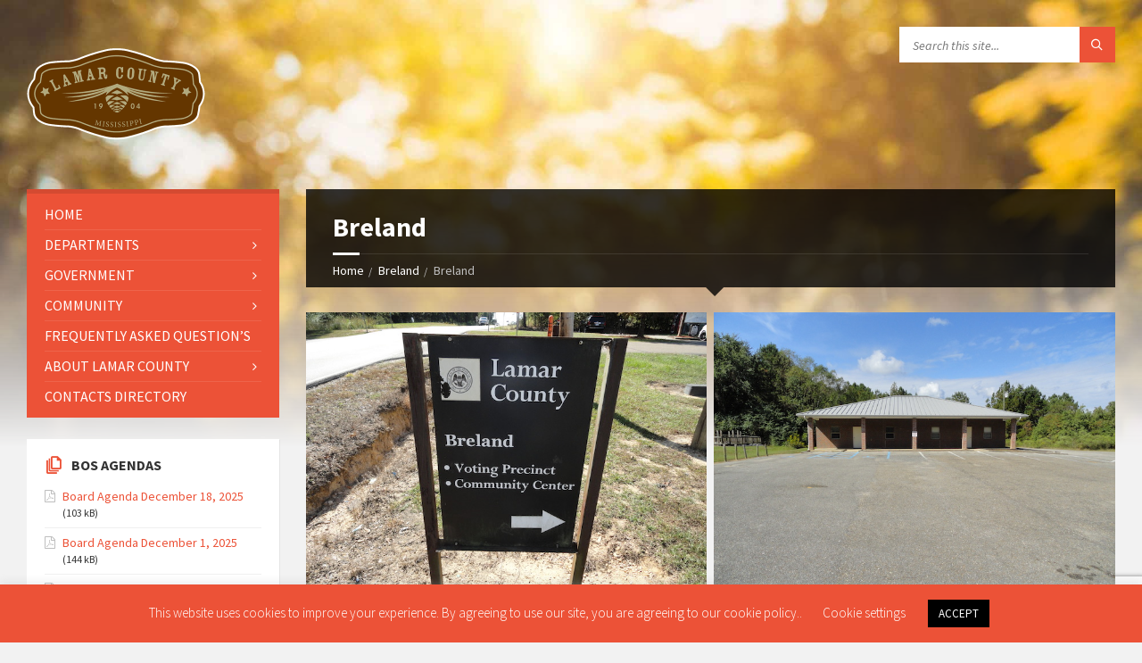

--- FILE ---
content_type: text/html; charset=UTF-8
request_url: https://lamarcountyms.gov/ms/wp-admin/admin-ajax.php
body_size: 339
content:
{"coord":{"lon":-89.407,"lat":31.1443},"weather":[{"id":800,"main":"Clear","description":"clear sky","icon":"01d"}],"base":"stations","main":{"temp":72.81,"feels_like":73.13,"temp_min":72.61,"temp_max":73.65,"pressure":1027,"humidity":71,"sea_level":1027,"grnd_level":1015},"visibility":10000,"wind":{"speed":8.05,"deg":160},"clouds":{"all":0},"dt":1766511802,"sys":{"type":2,"id":2085307,"country":"US","sunrise":1766494389,"sunset":1766530827},"timezone":-21600,"id":4442639,"name":"Purvis","cod":200}

--- FILE ---
content_type: text/html; charset=UTF-8
request_url: https://lamarcountyms.gov/ms/wp-admin/admin-ajax.php
body_size: 927
content:
{"city":{"id":4442639,"name":"Purvis","coord":{"lon":-89.407,"lat":31.1443},"country":"US","population":2175,"timezone":-21600},"cod":"200","message":1.4120746,"cnt":7,"list":[{"dt":1766509200,"sunrise":1766494389,"sunset":1766530827,"temp":{"day":72.54,"min":55.17,"max":72.81,"night":59.2,"eve":64.51,"morn":55.33},"feels_like":{"day":72.88,"night":59.43,"eve":64.56,"morn":55.02},"pressure":1027,"humidity":72,"weather":[{"id":800,"main":"Clear","description":"sky is clear","icon":"01d"}],"speed":5.37,"deg":180,"gust":16.98,"clouds":1,"pop":0},{"dt":1766595600,"sunrise":1766580815,"sunset":1766617259,"temp":{"day":69.69,"min":57.9,"max":74.77,"night":58.93,"eve":65.89,"morn":57.9},"feels_like":{"day":69.93,"night":59.07,"eve":66.04,"morn":58.05},"pressure":1027,"humidity":76,"weather":[{"id":803,"main":"Clouds","description":"broken clouds","icon":"04d"}],"speed":4.25,"deg":197,"gust":9.01,"clouds":66,"pop":0},{"dt":1766682000,"sunrise":1766667239,"sunset":1766703693,"temp":{"day":71.98,"min":57.16,"max":75.31,"night":58.53,"eve":66.13,"morn":57.25},"feels_like":{"day":72.07,"night":58.64,"eve":66.2,"morn":57.29},"pressure":1023,"humidity":68,"weather":[{"id":800,"main":"Clear","description":"sky is clear","icon":"01d"}],"speed":5.73,"deg":227,"gust":17.34,"clouds":10,"pop":0},{"dt":1766768400,"sunrise":1766753662,"sunset":1766790127,"temp":{"day":72.54,"min":58.1,"max":73.74,"night":63.7,"eve":67.95,"morn":58.53},"feels_like":{"day":72.82,"night":64.13,"eve":68.29,"morn":58.73},"pressure":1019,"humidity":71,"weather":[{"id":802,"main":"Clouds","description":"scattered clouds","icon":"03d"}],"speed":8.52,"deg":228,"gust":24.38,"clouds":42,"pop":0},{"dt":1766854800,"sunrise":1766840084,"sunset":1766876563,"temp":{"day":75.22,"min":59.43,"max":76.06,"night":61.56,"eve":64.62,"morn":59.43},"feels_like":{"day":75.25,"night":61.97,"eve":64.78,"morn":59.72},"pressure":1017,"humidity":60,"weather":[{"id":801,"main":"Clouds","description":"few clouds","icon":"02d"}],"speed":7.36,"deg":215,"gust":23.91,"clouds":15,"pop":0},{"dt":1766941200,"sunrise":1766926504,"sunset":1766963000,"temp":{"day":75.83,"min":59.11,"max":75.83,"night":60.55,"eve":69.1,"morn":59.11},"feels_like":{"day":76.03,"night":60.35,"eve":69.37,"morn":59.32},"pressure":1018,"humidity":62,"weather":[{"id":500,"main":"Rain","description":"light rain","icon":"10d"}],"speed":10.65,"deg":14,"gust":22.7,"clouds":9,"pop":0.2,"rain":0.18},{"dt":1767027600,"sunrise":1767012922,"sunset":1767049439,"temp":{"day":46.98,"min":37.87,"max":54.46,"night":37.87,"eve":43.02,"morn":46.94},"feels_like":{"day":42.01,"night":31.87,"eve":37.53,"morn":41.95},"pressure":1028,"humidity":34,"weather":[{"id":804,"main":"Clouds","description":"overcast clouds","icon":"04d"}],"speed":11.23,"deg":11,"gust":28.05,"clouds":89,"pop":0}]}

--- FILE ---
content_type: text/html; charset=UTF-8
request_url: https://lamarcountyms.gov/ms/wp-admin/admin-ajax.php
body_size: 927
content:
{"city":{"id":4442639,"name":"Purvis","coord":{"lon":-89.407,"lat":31.1443},"country":"US","population":2175,"timezone":-21600},"cod":"200","message":1.4120746,"cnt":7,"list":[{"dt":1766509200,"sunrise":1766494389,"sunset":1766530827,"temp":{"day":72.54,"min":55.17,"max":72.81,"night":59.2,"eve":64.51,"morn":55.33},"feels_like":{"day":72.88,"night":59.43,"eve":64.56,"morn":55.02},"pressure":1027,"humidity":72,"weather":[{"id":800,"main":"Clear","description":"sky is clear","icon":"01d"}],"speed":5.37,"deg":180,"gust":16.98,"clouds":1,"pop":0},{"dt":1766595600,"sunrise":1766580815,"sunset":1766617259,"temp":{"day":69.69,"min":57.9,"max":74.77,"night":58.93,"eve":65.89,"morn":57.9},"feels_like":{"day":69.93,"night":59.07,"eve":66.04,"morn":58.05},"pressure":1027,"humidity":76,"weather":[{"id":803,"main":"Clouds","description":"broken clouds","icon":"04d"}],"speed":4.25,"deg":197,"gust":9.01,"clouds":66,"pop":0},{"dt":1766682000,"sunrise":1766667239,"sunset":1766703693,"temp":{"day":71.98,"min":57.16,"max":75.31,"night":58.53,"eve":66.13,"morn":57.25},"feels_like":{"day":72.07,"night":58.64,"eve":66.2,"morn":57.29},"pressure":1023,"humidity":68,"weather":[{"id":800,"main":"Clear","description":"sky is clear","icon":"01d"}],"speed":5.73,"deg":227,"gust":17.34,"clouds":10,"pop":0},{"dt":1766768400,"sunrise":1766753662,"sunset":1766790127,"temp":{"day":72.54,"min":58.1,"max":73.74,"night":63.7,"eve":67.95,"morn":58.53},"feels_like":{"day":72.82,"night":64.13,"eve":68.29,"morn":58.73},"pressure":1019,"humidity":71,"weather":[{"id":802,"main":"Clouds","description":"scattered clouds","icon":"03d"}],"speed":8.52,"deg":228,"gust":24.38,"clouds":42,"pop":0},{"dt":1766854800,"sunrise":1766840084,"sunset":1766876563,"temp":{"day":75.22,"min":59.43,"max":76.06,"night":61.56,"eve":64.62,"morn":59.43},"feels_like":{"day":75.25,"night":61.97,"eve":64.78,"morn":59.72},"pressure":1017,"humidity":60,"weather":[{"id":801,"main":"Clouds","description":"few clouds","icon":"02d"}],"speed":7.36,"deg":215,"gust":23.91,"clouds":15,"pop":0},{"dt":1766941200,"sunrise":1766926504,"sunset":1766963000,"temp":{"day":75.83,"min":59.11,"max":75.83,"night":60.55,"eve":69.1,"morn":59.11},"feels_like":{"day":76.03,"night":60.35,"eve":69.37,"morn":59.32},"pressure":1018,"humidity":62,"weather":[{"id":500,"main":"Rain","description":"light rain","icon":"10d"}],"speed":10.65,"deg":14,"gust":22.7,"clouds":9,"pop":0.2,"rain":0.18},{"dt":1767027600,"sunrise":1767012922,"sunset":1767049439,"temp":{"day":46.98,"min":37.87,"max":54.46,"night":37.87,"eve":43.02,"morn":46.94},"feels_like":{"day":42.01,"night":31.87,"eve":37.53,"morn":41.95},"pressure":1028,"humidity":34,"weather":[{"id":804,"main":"Clouds","description":"overcast clouds","icon":"04d"}],"speed":11.23,"deg":11,"gust":28.05,"clouds":89,"pop":0}]}

--- FILE ---
content_type: text/html; charset=UTF-8
request_url: https://lamarcountyms.gov/ms/wp-admin/admin-ajax.php
body_size: 927
content:
{"city":{"id":4442639,"name":"Purvis","coord":{"lon":-89.407,"lat":31.1443},"country":"US","population":2175,"timezone":-21600},"cod":"200","message":1.4120746,"cnt":7,"list":[{"dt":1766509200,"sunrise":1766494389,"sunset":1766530827,"temp":{"day":72.54,"min":55.17,"max":72.81,"night":59.2,"eve":64.51,"morn":55.33},"feels_like":{"day":72.88,"night":59.43,"eve":64.56,"morn":55.02},"pressure":1027,"humidity":72,"weather":[{"id":800,"main":"Clear","description":"sky is clear","icon":"01d"}],"speed":5.37,"deg":180,"gust":16.98,"clouds":1,"pop":0},{"dt":1766595600,"sunrise":1766580815,"sunset":1766617259,"temp":{"day":69.69,"min":57.9,"max":74.77,"night":58.93,"eve":65.89,"morn":57.9},"feels_like":{"day":69.93,"night":59.07,"eve":66.04,"morn":58.05},"pressure":1027,"humidity":76,"weather":[{"id":803,"main":"Clouds","description":"broken clouds","icon":"04d"}],"speed":4.25,"deg":197,"gust":9.01,"clouds":66,"pop":0},{"dt":1766682000,"sunrise":1766667239,"sunset":1766703693,"temp":{"day":71.98,"min":57.16,"max":75.31,"night":58.53,"eve":66.13,"morn":57.25},"feels_like":{"day":72.07,"night":58.64,"eve":66.2,"morn":57.29},"pressure":1023,"humidity":68,"weather":[{"id":800,"main":"Clear","description":"sky is clear","icon":"01d"}],"speed":5.73,"deg":227,"gust":17.34,"clouds":10,"pop":0},{"dt":1766768400,"sunrise":1766753662,"sunset":1766790127,"temp":{"day":72.54,"min":58.1,"max":73.74,"night":63.7,"eve":67.95,"morn":58.53},"feels_like":{"day":72.82,"night":64.13,"eve":68.29,"morn":58.73},"pressure":1019,"humidity":71,"weather":[{"id":802,"main":"Clouds","description":"scattered clouds","icon":"03d"}],"speed":8.52,"deg":228,"gust":24.38,"clouds":42,"pop":0},{"dt":1766854800,"sunrise":1766840084,"sunset":1766876563,"temp":{"day":75.22,"min":59.43,"max":76.06,"night":61.56,"eve":64.62,"morn":59.43},"feels_like":{"day":75.25,"night":61.97,"eve":64.78,"morn":59.72},"pressure":1017,"humidity":60,"weather":[{"id":801,"main":"Clouds","description":"few clouds","icon":"02d"}],"speed":7.36,"deg":215,"gust":23.91,"clouds":15,"pop":0},{"dt":1766941200,"sunrise":1766926504,"sunset":1766963000,"temp":{"day":75.83,"min":59.11,"max":75.83,"night":60.55,"eve":69.1,"morn":59.11},"feels_like":{"day":76.03,"night":60.35,"eve":69.37,"morn":59.32},"pressure":1018,"humidity":62,"weather":[{"id":500,"main":"Rain","description":"light rain","icon":"10d"}],"speed":10.65,"deg":14,"gust":22.7,"clouds":9,"pop":0.2,"rain":0.18},{"dt":1767027600,"sunrise":1767012922,"sunset":1767049439,"temp":{"day":46.98,"min":37.87,"max":54.46,"night":37.87,"eve":43.02,"morn":46.94},"feels_like":{"day":42.01,"night":31.87,"eve":37.53,"morn":41.95},"pressure":1028,"humidity":34,"weather":[{"id":804,"main":"Clouds","description":"overcast clouds","icon":"04d"}],"speed":11.23,"deg":11,"gust":28.05,"clouds":89,"pop":0}]}

--- FILE ---
content_type: text/html; charset=utf-8
request_url: https://www.google.com/recaptcha/api2/anchor?ar=1&k=6LfBbZ0UAAAAAIu8B0eueW5IzEvXDcUwJwr0NaFy&co=aHR0cHM6Ly9sYW1hcmNvdW50eW1zLmdvdjo0NDM.&hl=en&v=7gg7H51Q-naNfhmCP3_R47ho&size=invisible&anchor-ms=20000&execute-ms=30000&cb=udygk7ih230
body_size: 48275
content:
<!DOCTYPE HTML><html dir="ltr" lang="en"><head><meta http-equiv="Content-Type" content="text/html; charset=UTF-8">
<meta http-equiv="X-UA-Compatible" content="IE=edge">
<title>reCAPTCHA</title>
<style type="text/css">
/* cyrillic-ext */
@font-face {
  font-family: 'Roboto';
  font-style: normal;
  font-weight: 400;
  font-stretch: 100%;
  src: url(//fonts.gstatic.com/s/roboto/v48/KFO7CnqEu92Fr1ME7kSn66aGLdTylUAMa3GUBHMdazTgWw.woff2) format('woff2');
  unicode-range: U+0460-052F, U+1C80-1C8A, U+20B4, U+2DE0-2DFF, U+A640-A69F, U+FE2E-FE2F;
}
/* cyrillic */
@font-face {
  font-family: 'Roboto';
  font-style: normal;
  font-weight: 400;
  font-stretch: 100%;
  src: url(//fonts.gstatic.com/s/roboto/v48/KFO7CnqEu92Fr1ME7kSn66aGLdTylUAMa3iUBHMdazTgWw.woff2) format('woff2');
  unicode-range: U+0301, U+0400-045F, U+0490-0491, U+04B0-04B1, U+2116;
}
/* greek-ext */
@font-face {
  font-family: 'Roboto';
  font-style: normal;
  font-weight: 400;
  font-stretch: 100%;
  src: url(//fonts.gstatic.com/s/roboto/v48/KFO7CnqEu92Fr1ME7kSn66aGLdTylUAMa3CUBHMdazTgWw.woff2) format('woff2');
  unicode-range: U+1F00-1FFF;
}
/* greek */
@font-face {
  font-family: 'Roboto';
  font-style: normal;
  font-weight: 400;
  font-stretch: 100%;
  src: url(//fonts.gstatic.com/s/roboto/v48/KFO7CnqEu92Fr1ME7kSn66aGLdTylUAMa3-UBHMdazTgWw.woff2) format('woff2');
  unicode-range: U+0370-0377, U+037A-037F, U+0384-038A, U+038C, U+038E-03A1, U+03A3-03FF;
}
/* math */
@font-face {
  font-family: 'Roboto';
  font-style: normal;
  font-weight: 400;
  font-stretch: 100%;
  src: url(//fonts.gstatic.com/s/roboto/v48/KFO7CnqEu92Fr1ME7kSn66aGLdTylUAMawCUBHMdazTgWw.woff2) format('woff2');
  unicode-range: U+0302-0303, U+0305, U+0307-0308, U+0310, U+0312, U+0315, U+031A, U+0326-0327, U+032C, U+032F-0330, U+0332-0333, U+0338, U+033A, U+0346, U+034D, U+0391-03A1, U+03A3-03A9, U+03B1-03C9, U+03D1, U+03D5-03D6, U+03F0-03F1, U+03F4-03F5, U+2016-2017, U+2034-2038, U+203C, U+2040, U+2043, U+2047, U+2050, U+2057, U+205F, U+2070-2071, U+2074-208E, U+2090-209C, U+20D0-20DC, U+20E1, U+20E5-20EF, U+2100-2112, U+2114-2115, U+2117-2121, U+2123-214F, U+2190, U+2192, U+2194-21AE, U+21B0-21E5, U+21F1-21F2, U+21F4-2211, U+2213-2214, U+2216-22FF, U+2308-230B, U+2310, U+2319, U+231C-2321, U+2336-237A, U+237C, U+2395, U+239B-23B7, U+23D0, U+23DC-23E1, U+2474-2475, U+25AF, U+25B3, U+25B7, U+25BD, U+25C1, U+25CA, U+25CC, U+25FB, U+266D-266F, U+27C0-27FF, U+2900-2AFF, U+2B0E-2B11, U+2B30-2B4C, U+2BFE, U+3030, U+FF5B, U+FF5D, U+1D400-1D7FF, U+1EE00-1EEFF;
}
/* symbols */
@font-face {
  font-family: 'Roboto';
  font-style: normal;
  font-weight: 400;
  font-stretch: 100%;
  src: url(//fonts.gstatic.com/s/roboto/v48/KFO7CnqEu92Fr1ME7kSn66aGLdTylUAMaxKUBHMdazTgWw.woff2) format('woff2');
  unicode-range: U+0001-000C, U+000E-001F, U+007F-009F, U+20DD-20E0, U+20E2-20E4, U+2150-218F, U+2190, U+2192, U+2194-2199, U+21AF, U+21E6-21F0, U+21F3, U+2218-2219, U+2299, U+22C4-22C6, U+2300-243F, U+2440-244A, U+2460-24FF, U+25A0-27BF, U+2800-28FF, U+2921-2922, U+2981, U+29BF, U+29EB, U+2B00-2BFF, U+4DC0-4DFF, U+FFF9-FFFB, U+10140-1018E, U+10190-1019C, U+101A0, U+101D0-101FD, U+102E0-102FB, U+10E60-10E7E, U+1D2C0-1D2D3, U+1D2E0-1D37F, U+1F000-1F0FF, U+1F100-1F1AD, U+1F1E6-1F1FF, U+1F30D-1F30F, U+1F315, U+1F31C, U+1F31E, U+1F320-1F32C, U+1F336, U+1F378, U+1F37D, U+1F382, U+1F393-1F39F, U+1F3A7-1F3A8, U+1F3AC-1F3AF, U+1F3C2, U+1F3C4-1F3C6, U+1F3CA-1F3CE, U+1F3D4-1F3E0, U+1F3ED, U+1F3F1-1F3F3, U+1F3F5-1F3F7, U+1F408, U+1F415, U+1F41F, U+1F426, U+1F43F, U+1F441-1F442, U+1F444, U+1F446-1F449, U+1F44C-1F44E, U+1F453, U+1F46A, U+1F47D, U+1F4A3, U+1F4B0, U+1F4B3, U+1F4B9, U+1F4BB, U+1F4BF, U+1F4C8-1F4CB, U+1F4D6, U+1F4DA, U+1F4DF, U+1F4E3-1F4E6, U+1F4EA-1F4ED, U+1F4F7, U+1F4F9-1F4FB, U+1F4FD-1F4FE, U+1F503, U+1F507-1F50B, U+1F50D, U+1F512-1F513, U+1F53E-1F54A, U+1F54F-1F5FA, U+1F610, U+1F650-1F67F, U+1F687, U+1F68D, U+1F691, U+1F694, U+1F698, U+1F6AD, U+1F6B2, U+1F6B9-1F6BA, U+1F6BC, U+1F6C6-1F6CF, U+1F6D3-1F6D7, U+1F6E0-1F6EA, U+1F6F0-1F6F3, U+1F6F7-1F6FC, U+1F700-1F7FF, U+1F800-1F80B, U+1F810-1F847, U+1F850-1F859, U+1F860-1F887, U+1F890-1F8AD, U+1F8B0-1F8BB, U+1F8C0-1F8C1, U+1F900-1F90B, U+1F93B, U+1F946, U+1F984, U+1F996, U+1F9E9, U+1FA00-1FA6F, U+1FA70-1FA7C, U+1FA80-1FA89, U+1FA8F-1FAC6, U+1FACE-1FADC, U+1FADF-1FAE9, U+1FAF0-1FAF8, U+1FB00-1FBFF;
}
/* vietnamese */
@font-face {
  font-family: 'Roboto';
  font-style: normal;
  font-weight: 400;
  font-stretch: 100%;
  src: url(//fonts.gstatic.com/s/roboto/v48/KFO7CnqEu92Fr1ME7kSn66aGLdTylUAMa3OUBHMdazTgWw.woff2) format('woff2');
  unicode-range: U+0102-0103, U+0110-0111, U+0128-0129, U+0168-0169, U+01A0-01A1, U+01AF-01B0, U+0300-0301, U+0303-0304, U+0308-0309, U+0323, U+0329, U+1EA0-1EF9, U+20AB;
}
/* latin-ext */
@font-face {
  font-family: 'Roboto';
  font-style: normal;
  font-weight: 400;
  font-stretch: 100%;
  src: url(//fonts.gstatic.com/s/roboto/v48/KFO7CnqEu92Fr1ME7kSn66aGLdTylUAMa3KUBHMdazTgWw.woff2) format('woff2');
  unicode-range: U+0100-02BA, U+02BD-02C5, U+02C7-02CC, U+02CE-02D7, U+02DD-02FF, U+0304, U+0308, U+0329, U+1D00-1DBF, U+1E00-1E9F, U+1EF2-1EFF, U+2020, U+20A0-20AB, U+20AD-20C0, U+2113, U+2C60-2C7F, U+A720-A7FF;
}
/* latin */
@font-face {
  font-family: 'Roboto';
  font-style: normal;
  font-weight: 400;
  font-stretch: 100%;
  src: url(//fonts.gstatic.com/s/roboto/v48/KFO7CnqEu92Fr1ME7kSn66aGLdTylUAMa3yUBHMdazQ.woff2) format('woff2');
  unicode-range: U+0000-00FF, U+0131, U+0152-0153, U+02BB-02BC, U+02C6, U+02DA, U+02DC, U+0304, U+0308, U+0329, U+2000-206F, U+20AC, U+2122, U+2191, U+2193, U+2212, U+2215, U+FEFF, U+FFFD;
}
/* cyrillic-ext */
@font-face {
  font-family: 'Roboto';
  font-style: normal;
  font-weight: 500;
  font-stretch: 100%;
  src: url(//fonts.gstatic.com/s/roboto/v48/KFO7CnqEu92Fr1ME7kSn66aGLdTylUAMa3GUBHMdazTgWw.woff2) format('woff2');
  unicode-range: U+0460-052F, U+1C80-1C8A, U+20B4, U+2DE0-2DFF, U+A640-A69F, U+FE2E-FE2F;
}
/* cyrillic */
@font-face {
  font-family: 'Roboto';
  font-style: normal;
  font-weight: 500;
  font-stretch: 100%;
  src: url(//fonts.gstatic.com/s/roboto/v48/KFO7CnqEu92Fr1ME7kSn66aGLdTylUAMa3iUBHMdazTgWw.woff2) format('woff2');
  unicode-range: U+0301, U+0400-045F, U+0490-0491, U+04B0-04B1, U+2116;
}
/* greek-ext */
@font-face {
  font-family: 'Roboto';
  font-style: normal;
  font-weight: 500;
  font-stretch: 100%;
  src: url(//fonts.gstatic.com/s/roboto/v48/KFO7CnqEu92Fr1ME7kSn66aGLdTylUAMa3CUBHMdazTgWw.woff2) format('woff2');
  unicode-range: U+1F00-1FFF;
}
/* greek */
@font-face {
  font-family: 'Roboto';
  font-style: normal;
  font-weight: 500;
  font-stretch: 100%;
  src: url(//fonts.gstatic.com/s/roboto/v48/KFO7CnqEu92Fr1ME7kSn66aGLdTylUAMa3-UBHMdazTgWw.woff2) format('woff2');
  unicode-range: U+0370-0377, U+037A-037F, U+0384-038A, U+038C, U+038E-03A1, U+03A3-03FF;
}
/* math */
@font-face {
  font-family: 'Roboto';
  font-style: normal;
  font-weight: 500;
  font-stretch: 100%;
  src: url(//fonts.gstatic.com/s/roboto/v48/KFO7CnqEu92Fr1ME7kSn66aGLdTylUAMawCUBHMdazTgWw.woff2) format('woff2');
  unicode-range: U+0302-0303, U+0305, U+0307-0308, U+0310, U+0312, U+0315, U+031A, U+0326-0327, U+032C, U+032F-0330, U+0332-0333, U+0338, U+033A, U+0346, U+034D, U+0391-03A1, U+03A3-03A9, U+03B1-03C9, U+03D1, U+03D5-03D6, U+03F0-03F1, U+03F4-03F5, U+2016-2017, U+2034-2038, U+203C, U+2040, U+2043, U+2047, U+2050, U+2057, U+205F, U+2070-2071, U+2074-208E, U+2090-209C, U+20D0-20DC, U+20E1, U+20E5-20EF, U+2100-2112, U+2114-2115, U+2117-2121, U+2123-214F, U+2190, U+2192, U+2194-21AE, U+21B0-21E5, U+21F1-21F2, U+21F4-2211, U+2213-2214, U+2216-22FF, U+2308-230B, U+2310, U+2319, U+231C-2321, U+2336-237A, U+237C, U+2395, U+239B-23B7, U+23D0, U+23DC-23E1, U+2474-2475, U+25AF, U+25B3, U+25B7, U+25BD, U+25C1, U+25CA, U+25CC, U+25FB, U+266D-266F, U+27C0-27FF, U+2900-2AFF, U+2B0E-2B11, U+2B30-2B4C, U+2BFE, U+3030, U+FF5B, U+FF5D, U+1D400-1D7FF, U+1EE00-1EEFF;
}
/* symbols */
@font-face {
  font-family: 'Roboto';
  font-style: normal;
  font-weight: 500;
  font-stretch: 100%;
  src: url(//fonts.gstatic.com/s/roboto/v48/KFO7CnqEu92Fr1ME7kSn66aGLdTylUAMaxKUBHMdazTgWw.woff2) format('woff2');
  unicode-range: U+0001-000C, U+000E-001F, U+007F-009F, U+20DD-20E0, U+20E2-20E4, U+2150-218F, U+2190, U+2192, U+2194-2199, U+21AF, U+21E6-21F0, U+21F3, U+2218-2219, U+2299, U+22C4-22C6, U+2300-243F, U+2440-244A, U+2460-24FF, U+25A0-27BF, U+2800-28FF, U+2921-2922, U+2981, U+29BF, U+29EB, U+2B00-2BFF, U+4DC0-4DFF, U+FFF9-FFFB, U+10140-1018E, U+10190-1019C, U+101A0, U+101D0-101FD, U+102E0-102FB, U+10E60-10E7E, U+1D2C0-1D2D3, U+1D2E0-1D37F, U+1F000-1F0FF, U+1F100-1F1AD, U+1F1E6-1F1FF, U+1F30D-1F30F, U+1F315, U+1F31C, U+1F31E, U+1F320-1F32C, U+1F336, U+1F378, U+1F37D, U+1F382, U+1F393-1F39F, U+1F3A7-1F3A8, U+1F3AC-1F3AF, U+1F3C2, U+1F3C4-1F3C6, U+1F3CA-1F3CE, U+1F3D4-1F3E0, U+1F3ED, U+1F3F1-1F3F3, U+1F3F5-1F3F7, U+1F408, U+1F415, U+1F41F, U+1F426, U+1F43F, U+1F441-1F442, U+1F444, U+1F446-1F449, U+1F44C-1F44E, U+1F453, U+1F46A, U+1F47D, U+1F4A3, U+1F4B0, U+1F4B3, U+1F4B9, U+1F4BB, U+1F4BF, U+1F4C8-1F4CB, U+1F4D6, U+1F4DA, U+1F4DF, U+1F4E3-1F4E6, U+1F4EA-1F4ED, U+1F4F7, U+1F4F9-1F4FB, U+1F4FD-1F4FE, U+1F503, U+1F507-1F50B, U+1F50D, U+1F512-1F513, U+1F53E-1F54A, U+1F54F-1F5FA, U+1F610, U+1F650-1F67F, U+1F687, U+1F68D, U+1F691, U+1F694, U+1F698, U+1F6AD, U+1F6B2, U+1F6B9-1F6BA, U+1F6BC, U+1F6C6-1F6CF, U+1F6D3-1F6D7, U+1F6E0-1F6EA, U+1F6F0-1F6F3, U+1F6F7-1F6FC, U+1F700-1F7FF, U+1F800-1F80B, U+1F810-1F847, U+1F850-1F859, U+1F860-1F887, U+1F890-1F8AD, U+1F8B0-1F8BB, U+1F8C0-1F8C1, U+1F900-1F90B, U+1F93B, U+1F946, U+1F984, U+1F996, U+1F9E9, U+1FA00-1FA6F, U+1FA70-1FA7C, U+1FA80-1FA89, U+1FA8F-1FAC6, U+1FACE-1FADC, U+1FADF-1FAE9, U+1FAF0-1FAF8, U+1FB00-1FBFF;
}
/* vietnamese */
@font-face {
  font-family: 'Roboto';
  font-style: normal;
  font-weight: 500;
  font-stretch: 100%;
  src: url(//fonts.gstatic.com/s/roboto/v48/KFO7CnqEu92Fr1ME7kSn66aGLdTylUAMa3OUBHMdazTgWw.woff2) format('woff2');
  unicode-range: U+0102-0103, U+0110-0111, U+0128-0129, U+0168-0169, U+01A0-01A1, U+01AF-01B0, U+0300-0301, U+0303-0304, U+0308-0309, U+0323, U+0329, U+1EA0-1EF9, U+20AB;
}
/* latin-ext */
@font-face {
  font-family: 'Roboto';
  font-style: normal;
  font-weight: 500;
  font-stretch: 100%;
  src: url(//fonts.gstatic.com/s/roboto/v48/KFO7CnqEu92Fr1ME7kSn66aGLdTylUAMa3KUBHMdazTgWw.woff2) format('woff2');
  unicode-range: U+0100-02BA, U+02BD-02C5, U+02C7-02CC, U+02CE-02D7, U+02DD-02FF, U+0304, U+0308, U+0329, U+1D00-1DBF, U+1E00-1E9F, U+1EF2-1EFF, U+2020, U+20A0-20AB, U+20AD-20C0, U+2113, U+2C60-2C7F, U+A720-A7FF;
}
/* latin */
@font-face {
  font-family: 'Roboto';
  font-style: normal;
  font-weight: 500;
  font-stretch: 100%;
  src: url(//fonts.gstatic.com/s/roboto/v48/KFO7CnqEu92Fr1ME7kSn66aGLdTylUAMa3yUBHMdazQ.woff2) format('woff2');
  unicode-range: U+0000-00FF, U+0131, U+0152-0153, U+02BB-02BC, U+02C6, U+02DA, U+02DC, U+0304, U+0308, U+0329, U+2000-206F, U+20AC, U+2122, U+2191, U+2193, U+2212, U+2215, U+FEFF, U+FFFD;
}
/* cyrillic-ext */
@font-face {
  font-family: 'Roboto';
  font-style: normal;
  font-weight: 900;
  font-stretch: 100%;
  src: url(//fonts.gstatic.com/s/roboto/v48/KFO7CnqEu92Fr1ME7kSn66aGLdTylUAMa3GUBHMdazTgWw.woff2) format('woff2');
  unicode-range: U+0460-052F, U+1C80-1C8A, U+20B4, U+2DE0-2DFF, U+A640-A69F, U+FE2E-FE2F;
}
/* cyrillic */
@font-face {
  font-family: 'Roboto';
  font-style: normal;
  font-weight: 900;
  font-stretch: 100%;
  src: url(//fonts.gstatic.com/s/roboto/v48/KFO7CnqEu92Fr1ME7kSn66aGLdTylUAMa3iUBHMdazTgWw.woff2) format('woff2');
  unicode-range: U+0301, U+0400-045F, U+0490-0491, U+04B0-04B1, U+2116;
}
/* greek-ext */
@font-face {
  font-family: 'Roboto';
  font-style: normal;
  font-weight: 900;
  font-stretch: 100%;
  src: url(//fonts.gstatic.com/s/roboto/v48/KFO7CnqEu92Fr1ME7kSn66aGLdTylUAMa3CUBHMdazTgWw.woff2) format('woff2');
  unicode-range: U+1F00-1FFF;
}
/* greek */
@font-face {
  font-family: 'Roboto';
  font-style: normal;
  font-weight: 900;
  font-stretch: 100%;
  src: url(//fonts.gstatic.com/s/roboto/v48/KFO7CnqEu92Fr1ME7kSn66aGLdTylUAMa3-UBHMdazTgWw.woff2) format('woff2');
  unicode-range: U+0370-0377, U+037A-037F, U+0384-038A, U+038C, U+038E-03A1, U+03A3-03FF;
}
/* math */
@font-face {
  font-family: 'Roboto';
  font-style: normal;
  font-weight: 900;
  font-stretch: 100%;
  src: url(//fonts.gstatic.com/s/roboto/v48/KFO7CnqEu92Fr1ME7kSn66aGLdTylUAMawCUBHMdazTgWw.woff2) format('woff2');
  unicode-range: U+0302-0303, U+0305, U+0307-0308, U+0310, U+0312, U+0315, U+031A, U+0326-0327, U+032C, U+032F-0330, U+0332-0333, U+0338, U+033A, U+0346, U+034D, U+0391-03A1, U+03A3-03A9, U+03B1-03C9, U+03D1, U+03D5-03D6, U+03F0-03F1, U+03F4-03F5, U+2016-2017, U+2034-2038, U+203C, U+2040, U+2043, U+2047, U+2050, U+2057, U+205F, U+2070-2071, U+2074-208E, U+2090-209C, U+20D0-20DC, U+20E1, U+20E5-20EF, U+2100-2112, U+2114-2115, U+2117-2121, U+2123-214F, U+2190, U+2192, U+2194-21AE, U+21B0-21E5, U+21F1-21F2, U+21F4-2211, U+2213-2214, U+2216-22FF, U+2308-230B, U+2310, U+2319, U+231C-2321, U+2336-237A, U+237C, U+2395, U+239B-23B7, U+23D0, U+23DC-23E1, U+2474-2475, U+25AF, U+25B3, U+25B7, U+25BD, U+25C1, U+25CA, U+25CC, U+25FB, U+266D-266F, U+27C0-27FF, U+2900-2AFF, U+2B0E-2B11, U+2B30-2B4C, U+2BFE, U+3030, U+FF5B, U+FF5D, U+1D400-1D7FF, U+1EE00-1EEFF;
}
/* symbols */
@font-face {
  font-family: 'Roboto';
  font-style: normal;
  font-weight: 900;
  font-stretch: 100%;
  src: url(//fonts.gstatic.com/s/roboto/v48/KFO7CnqEu92Fr1ME7kSn66aGLdTylUAMaxKUBHMdazTgWw.woff2) format('woff2');
  unicode-range: U+0001-000C, U+000E-001F, U+007F-009F, U+20DD-20E0, U+20E2-20E4, U+2150-218F, U+2190, U+2192, U+2194-2199, U+21AF, U+21E6-21F0, U+21F3, U+2218-2219, U+2299, U+22C4-22C6, U+2300-243F, U+2440-244A, U+2460-24FF, U+25A0-27BF, U+2800-28FF, U+2921-2922, U+2981, U+29BF, U+29EB, U+2B00-2BFF, U+4DC0-4DFF, U+FFF9-FFFB, U+10140-1018E, U+10190-1019C, U+101A0, U+101D0-101FD, U+102E0-102FB, U+10E60-10E7E, U+1D2C0-1D2D3, U+1D2E0-1D37F, U+1F000-1F0FF, U+1F100-1F1AD, U+1F1E6-1F1FF, U+1F30D-1F30F, U+1F315, U+1F31C, U+1F31E, U+1F320-1F32C, U+1F336, U+1F378, U+1F37D, U+1F382, U+1F393-1F39F, U+1F3A7-1F3A8, U+1F3AC-1F3AF, U+1F3C2, U+1F3C4-1F3C6, U+1F3CA-1F3CE, U+1F3D4-1F3E0, U+1F3ED, U+1F3F1-1F3F3, U+1F3F5-1F3F7, U+1F408, U+1F415, U+1F41F, U+1F426, U+1F43F, U+1F441-1F442, U+1F444, U+1F446-1F449, U+1F44C-1F44E, U+1F453, U+1F46A, U+1F47D, U+1F4A3, U+1F4B0, U+1F4B3, U+1F4B9, U+1F4BB, U+1F4BF, U+1F4C8-1F4CB, U+1F4D6, U+1F4DA, U+1F4DF, U+1F4E3-1F4E6, U+1F4EA-1F4ED, U+1F4F7, U+1F4F9-1F4FB, U+1F4FD-1F4FE, U+1F503, U+1F507-1F50B, U+1F50D, U+1F512-1F513, U+1F53E-1F54A, U+1F54F-1F5FA, U+1F610, U+1F650-1F67F, U+1F687, U+1F68D, U+1F691, U+1F694, U+1F698, U+1F6AD, U+1F6B2, U+1F6B9-1F6BA, U+1F6BC, U+1F6C6-1F6CF, U+1F6D3-1F6D7, U+1F6E0-1F6EA, U+1F6F0-1F6F3, U+1F6F7-1F6FC, U+1F700-1F7FF, U+1F800-1F80B, U+1F810-1F847, U+1F850-1F859, U+1F860-1F887, U+1F890-1F8AD, U+1F8B0-1F8BB, U+1F8C0-1F8C1, U+1F900-1F90B, U+1F93B, U+1F946, U+1F984, U+1F996, U+1F9E9, U+1FA00-1FA6F, U+1FA70-1FA7C, U+1FA80-1FA89, U+1FA8F-1FAC6, U+1FACE-1FADC, U+1FADF-1FAE9, U+1FAF0-1FAF8, U+1FB00-1FBFF;
}
/* vietnamese */
@font-face {
  font-family: 'Roboto';
  font-style: normal;
  font-weight: 900;
  font-stretch: 100%;
  src: url(//fonts.gstatic.com/s/roboto/v48/KFO7CnqEu92Fr1ME7kSn66aGLdTylUAMa3OUBHMdazTgWw.woff2) format('woff2');
  unicode-range: U+0102-0103, U+0110-0111, U+0128-0129, U+0168-0169, U+01A0-01A1, U+01AF-01B0, U+0300-0301, U+0303-0304, U+0308-0309, U+0323, U+0329, U+1EA0-1EF9, U+20AB;
}
/* latin-ext */
@font-face {
  font-family: 'Roboto';
  font-style: normal;
  font-weight: 900;
  font-stretch: 100%;
  src: url(//fonts.gstatic.com/s/roboto/v48/KFO7CnqEu92Fr1ME7kSn66aGLdTylUAMa3KUBHMdazTgWw.woff2) format('woff2');
  unicode-range: U+0100-02BA, U+02BD-02C5, U+02C7-02CC, U+02CE-02D7, U+02DD-02FF, U+0304, U+0308, U+0329, U+1D00-1DBF, U+1E00-1E9F, U+1EF2-1EFF, U+2020, U+20A0-20AB, U+20AD-20C0, U+2113, U+2C60-2C7F, U+A720-A7FF;
}
/* latin */
@font-face {
  font-family: 'Roboto';
  font-style: normal;
  font-weight: 900;
  font-stretch: 100%;
  src: url(//fonts.gstatic.com/s/roboto/v48/KFO7CnqEu92Fr1ME7kSn66aGLdTylUAMa3yUBHMdazQ.woff2) format('woff2');
  unicode-range: U+0000-00FF, U+0131, U+0152-0153, U+02BB-02BC, U+02C6, U+02DA, U+02DC, U+0304, U+0308, U+0329, U+2000-206F, U+20AC, U+2122, U+2191, U+2193, U+2212, U+2215, U+FEFF, U+FFFD;
}

</style>
<link rel="stylesheet" type="text/css" href="https://www.gstatic.com/recaptcha/releases/7gg7H51Q-naNfhmCP3_R47ho/styles__ltr.css">
<script nonce="fbPMLnavyu81lMJDUJ53VA" type="text/javascript">window['__recaptcha_api'] = 'https://www.google.com/recaptcha/api2/';</script>
<script type="text/javascript" src="https://www.gstatic.com/recaptcha/releases/7gg7H51Q-naNfhmCP3_R47ho/recaptcha__en.js" nonce="fbPMLnavyu81lMJDUJ53VA">
      
    </script></head>
<body><div id="rc-anchor-alert" class="rc-anchor-alert"></div>
<input type="hidden" id="recaptcha-token" value="[base64]">
<script type="text/javascript" nonce="fbPMLnavyu81lMJDUJ53VA">
      recaptcha.anchor.Main.init("[\x22ainput\x22,[\x22bgdata\x22,\x22\x22,\[base64]/[base64]/[base64]/[base64]/cjw8ejpyPj4+eil9Y2F0Y2gobCl7dGhyb3cgbDt9fSxIPWZ1bmN0aW9uKHcsdCx6KXtpZih3PT0xOTR8fHc9PTIwOCl0LnZbd10/dC52W3ddLmNvbmNhdCh6KTp0LnZbd109b2Yoeix0KTtlbHNle2lmKHQuYkImJnchPTMxNylyZXR1cm47dz09NjZ8fHc9PTEyMnx8dz09NDcwfHx3PT00NHx8dz09NDE2fHx3PT0zOTd8fHc9PTQyMXx8dz09Njh8fHc9PTcwfHx3PT0xODQ/[base64]/[base64]/[base64]/bmV3IGRbVl0oSlswXSk6cD09Mj9uZXcgZFtWXShKWzBdLEpbMV0pOnA9PTM/bmV3IGRbVl0oSlswXSxKWzFdLEpbMl0pOnA9PTQ/[base64]/[base64]/[base64]/[base64]\x22,\[base64]\\u003d\\u003d\x22,\[base64]/[base64]/Dhis8w7nDv3nCpy/CucOQw5owKQk4w4l9OcKff8KZw6PCt0DCoxnCqDHDjsO8w5zDj8KKdsOcMcOvw6pMwqkGGUJJe8OKKsOZwosdSGp8PlobesKlEV1kXQDDo8KTwo0ZwqoaBRzDmMOadMOqIMK5w6rDm8KBDCRNw4DCqwdswqlfA8K3UMKwwo/[base64]/Ds2k6wrcmAsKmw4PDiBfCuzFQN8O/w7g/MlcqGcO4DcKxHj7Dvh3CmhYGw7jCnHBEw4vDiQ59w7HDlBofRQY5BEbCksKUAxFpfsK2bhQOwoF8MSIqbE1xL2smw6fDlMKNwprDpVXDvxpjwrUrw4jCq1XCv8Obw6oIODAcL8Opw5vDjGlRw4PCu8K+SE/[base64]/w7lRIGEzYU7CrGzCgcKPw5bDp8OTDhfDgsKKw7bDmsK6OCwdBG/CjsOmUHHCrQM7wpd8w4h0P0zDksKbw6hBH0BJJMO6w7JvNMK+w7xnPVBzKT3DmF0qRMOgwoclwoPCl0/CkMOrw45MZMKeTUBsI0oqwo7DmcOSHMKjw5fDqiR9c0LCuXQOw4xmw5rCsGF9Tg13wq/Cgh0wTWMDDcO1NcOow5Qmw73DoCrDlUpow4nDoBsnw7vCthADPMOKw69Cw6rDqMOmw7nChsKSHsOlw4/Dv1cmw719w5AmLMKqHMKmwrIPE8OTwpoxwr8eRsOywoYVOBrDu8Oewr0Pw7AFZsKZD8OYwoTCpMOCSxN+Kz/[base64]/fkHDrXXCmsOwEVTCh8ORBsOdUjtedsONOMOTfFbDtjMnwplpwpQ/[base64]/DrD5sw5jCuTh0wr/CrMKBQAhaFUcePhk9wo3Ct8O7wpZaw6rCiEvDgcKjMcKeJknDmsKHe8KQwpDCsBPCssOffMKbUXzDuGHCt8O0LizCsh3DkcKvCMKbCV0HcHhiAk/CosKmw7kMwodREAFBw7nCqcKpw6TDhsKYw6bCpi4IDMOJEifDkCRWw6nCp8OtdMOSwpHDqQbDp8KfwopTO8KDwoXDhMOLRRo+RcKEw4XCvFE7T2lCw6nDpMKJw6MYWzPCmcKMw4vDjcKewpDCrhQtw7Rgw53DvRzDnsO3SklnHE0Kw6NpX8K/w7llVkrDgcKqw5bDqAEtN8K8BsKqw58cw4pCK8KyM2/DqCA1f8Omw6lywrg1eVBXwrYpaX7CjDzDtcKNw7N1PsKfMFnDr8Okw6XCrSXCnMOUw6DCi8OaacOacmjChMKvw5zCgjE6S07Dl1XDqwvDlsK5cHZXUcK7LcO/DlweDAkSw7xrdy/[base64]/CoWtudcKGw5hMLcOaJUsowr7CusKwZnNjScO1HsKGwqTCtinCrCgPbyBNwoHDgFrDmFXDgHBEPBtPwrTDpU/Ds8Ocw6Ejw5BxcUBvwrQeHXl+HsKfw4x9w6EAw6MfwqbDjsKPwpLDhAXDpy7DksOXN3E1XyHCvcOCwrLDqUjDsQgPY3fCjcKoGsKpw68/WMKuw67DhsKCAsKNUcOYwrYmw6JDwqdDwq7DoUzCiVRLQcKMw5wnw4MWLnZKwoIhwq3Dg8Kgw7HDv05kecOew4zCtmFuwqXDvMOvd8OgTHzCginDuQ3Ck8KjWm/Du8OedsOywoZnUQp2TDXDo8OZaj3DklkaDjJCC0/CqFfDkcKEMMOef8Khe3rDujbCqB/DglhBwoAPXsOVAsO3wp7ClW8ya3HDsMKiJnZQwqx7w7k/[base64]/CiMKPH8OxMcKVw4RtR05sw5NkEcO0QDwmXRDCpMOpw7cKSWdZw7lgwr/DhR7Du8O/w5nDvFM9K0oMVW0mw5Vqwq55w7MHGsKObMOIbcKTbGwHFQ/CuXBeUMOtRhgqwqvCgTNEwpTDjEbCjWLDuMKowpnCt8KWCsKNF8OsPFfDpy/CiMK4w47CiMK3KVfDvsOQdMOkw5vDqAXDtsOmf8KbNRcucClmEsOHwoPCnGvCi8OgFcOWw7rCiDrDjcO0wp1mwoIDwqBKIsKHCH/DmcKLw4bDksOdw7IiwqoWCyLDtHYhdMKUw7XCmzLCn8Oef8OcNMKUw5sjwr7DmV7DrUZrH8KDacO+IUxfH8Kaf8OdwoA/CsOPflbCkMKFw4HDlMKacCPDjk4TC8Krb1/ClMOjw7caw6pNJDchZcKnP8Olw6vCtsKSw6/Cg8Obw4HChnHDpcKhw7hlECXCilzCvsKiecOHw6zDl3pjw6XDti5awp/DjW3DhBMNdMOlwrcgw6Rhw5PCpMKrw7HCun5ZYC7Dt8O7RUZKX8Kow6khNFfCv8OpwoXChgBgw4ArY2cZwrEBw7/Du8KNwrAFwpHChsOWwrFjwqQnw6hMcnLCtzZ7P0JLwoh/B2pgHcOowqLDugkqT0tmw7HDtcK/CB9yRFsEwrzDpsKpw7TCpcO0wpcTwqzCkMOlw4hQdMKjwoLDgcKTw7nDkw1Tw5bDh8KLNMKwYMOGw5LDhMKCV8O5U28fQhrCshJrwrJ5w5vDpQjCuxfCncOLwofDpAfDhcOCcg7DtRVgwq0FM8OBGljCuwDCiE9YRsOXLzvDvy82wpbCrj8/w7fCmiXDon5HwoR5UBQ0wpEHwqBpRjbDjklmY8KAw6AKwqjDrcO3KcOUWMKlw5XDucOtWkhIw6jDnsKrw4pPw5HCrHPCmcKsw5Zdwopnw5HDrsOlwq4TZCTCjjULwqMjw7DDl8OGwp83Pn1Cwowyw7nDry3DrsK9w4oqwr5/wrkHa8KOwpTCslUzwoI9PD0Uw4bDvWXCsAtyw4EOw5TCm23CqRnDmsOyw4xwAMO3w4DDrT8oJMOew5IQw5ZwUsOtZ8KVw71LNG1fwoQQwrNfLyJywog8w5R9w6sww4Y6VUQkWnJcw4tRLilIAMOgVlPDj3VHJ34ew7hhUMOgCBnDlSjDsgRVKW/DpsKzw7M8YlvDig/CkXPCkcOUIcOifcOOwq5AIsKiY8Kzw5wgwp/DoxVywo0mE8KewrTCjsODY8OefcOteDLDtMKJY8OCw416wpF0CWQBW8KfwqHCiTfDvEHDu2jDksKlw7RqwrAtwobCtVYoUxpEw6h8RDXCrlpATxrCniHCiWkPKSENIn/Cs8O2AMOnRcOnw4/CnCLDg8K/OMO+w6dzV8OQbHXCnMKMFWs4M8OvSGvDtsO7UR7CicK9w7vDl8OEXMO8EMKfUmdKIifDicKTMDfCkMK/w4LDmcOTAC7DvAwvAMOQJXjCvMOfw5QCF8Krw5VkD8KhGMKXw7fDuMKOwo/CrMOxwph7XcKBwqISeyQGwrDCqcOaGDxDcRFPwqwFw75OW8KGZsKaw7lkKcKWwr1uwqRBwo3DoWpCw7lOw7s5B04UwqrCkmpNb8O+w6ULw7UVw6ZLUMOYw5HChsKow54wf8OOI1DClx/DrcObwrbDmHrCjnLDpMKqw4fClC3DgQHDhALDrMKBwqXDj8OCE8KUw74iP8O5asKVMsOfDsK2w64Xw4gfw6HCjsKewoN+GcKMwr/DoidAS8KFw59Gw5ksw5FDw5hoUMKhI8OZI8KuAzw5OTBcZT7Dm1nDhsK9DMKewo90c3UjB8KAw6nDtjTDgQV8BMO5wq7ChsOBwoLCrsKDLsKzwo7DniPDosK7w7XDnkVSBsOMwpAxwoADwo4Wwos+wpt2w4dcLVt/OMKdRMK6w416Z8KBwoHDicKDwq/DmMKiBMKsAiPDvsOYd3hBfsK8bWDDnsKCb8OTEiJREMOuLXkUwqfDqSd7X8KJw4NxwqHCmMKqw7vCqcKaw73DvQTCj1bDisKvDypEYBA/[base64]/[base64]/Dm8ONw47CkHBsw5Jjwp3ChwbDswA/w7/DhTfDjMKpw7wDTsKzwqLDmUfCkWDDlcK7w6AqVE4sw5AAw7Y2dMOlJ8OhwrvCsVrDlV3CnsKnaCpyMcKNwprCpcK8wpDDtMKsYBQ0WwzDpTXDq8KxbWwKccKBV8Onw5DDrsKNMMKSw44qecK0woV4F8OFw5/DpR90w7PDksKGCcORw7k8wpJcw7vCgsKLZ8KIwo1Kw5/[base64]/wqJ2FsOewrYPYUfDiMK3ZT7CoiMdCB/[base64]/CgMO7D8OlCMOZwrEhw63CpWEDw7fCtcKSXsK5EjjDvsKKwq9YVFbDj8KgezFcwq43K8Okw4Mhw57DmDHCuRbCijXDq8OEEsKJwrPDhRzDsMKiw6/Dj34nH8KgCsKbwpvDgVXDv8KJXcK7w6LDk8KIHHoCwonCin7Cr0nDvGQ+AMOVUyhDf8KEw7HCncKKX07CnQTDsQrCpcK5w7hxwp8RfMOSw5HDrcOSw7EWwp5CK8OwBV9NwoIra2bDg8KMUsO/w5/Cj2AXQSvDihPDjsKfw5/CpMOqwpbDuDEQw4XDjl/CrMOcw50NwqrCiSdXBcOFA8Ovw7/DucOYcgvClHIKwpfCt8OPw7RDw6jDnSrCksKycnQTPDlbfWgXccKDw7vCqXV/bsOZw6s+E8KUd23CtMOGwoTCiMOEwrxZQ3sqF3IZej5RfcO+w7IhEAfCpcOSD8O5wrkRblrCiSvChXzDhsKfwpLDngRRAWpaw7xJbyjCjAJ9wpoFIMK2w6nDvmbCk8OVw5RAw6HCmcKqFcKsRw/CosOFw5XCgcOAeMOSw6HCscKgw4RNwpA6wrNjwq/CisOPw5pdwpPCqsOYw5zCl3kZAMONJcOlQWjCgzRTwpHDvUl0wrXCtAxqwrxFw63Cnz/CuVVkKMOJwr9qDcKrJcKBA8OWwpQow7jDrUnCvcO+T0EeIHbDiWPCjwhSwoZGRcOWHHJbbsOfwonCh2xwwohxw73CvFBKwr7DkWsOLEbCmsOEwqEfcsOHwoTCq8OiwrRcb1DCtURIFi8YG8Omcl4cUQfCt8OjaGBFZA4UwofCr8Kpw5rCvsOlJSBKAsORw4l6wrQww6/DrsKPZT3DkBkufcOAbz7Cj8KAJxnDoMOYJ8Kyw6Rxw4bDow7DkHPDiB3DiFnCsF3DsMKcMR5Iw6Mqw7QKJsKcd8KAGw9WICzDnWLDl0zDiGfCvVHDhsKywoRwwoDCvMKVPH/DpDjCs8KtJQzCtxvDssK/w5UHFcKnMmQVw7zCiG/DtijDg8KlBMOdwrnDmmIDYlzDhQjDr0TDkw4gR23CncOswr1Mw4HCvcKEIAjCr2QDBEDDj8OPwr7DhmzDlMOjMzHDu8OSOnZww6Fvw67CpcKUWWzCr8OPFwoHecKOOgvCj1/Dj8K3NG/CrGhpLsKrwqTCmsKcTcOCw43CkiVUwptEwrVzVw/CjMO7J8K3wogOJmpSbBB4PMOeNgxED3zDmWJaOA5Ow5fCgyvDkMODwo/DkMOPwo0mCG3DlcKXwoRCGTbCj8OrBEpCwo4CWFJGNsOuw5nDjsKWwptgw4E0TwDDhkROMMOYw7dUScKHw5Y+woJaQMKewrAtORwiwr86NMO5w4R/worCucKGO3LCsMKlbB4Pw40Uw5hHXg3CssOkPkbDvwEVGDQ3eBQzwrptX2TCrBnDrsOrLxhuBsKVDMKPw79bfxPDqVPCgiEUw7ErEyHDvcO2w4fDkDrDssKJZ8OCw7ALLBdtNR3DuDV9wrnDhMOeWDLDvsKWbwEjIMKDw7nDssKuwqzCnQjCo8KdMnPCmsO/w6cwwqnCkzHCv8OALMOHw74YJEk6wrbCgS5kRjPDrlsQYh4aw6Akw6fDvcO2w6ktHgRgLh11w43CnlDDtjk/bsKQUxnDl8O6M1bDpCPCs8K6eEUjJMK/[base64]/CncK2Y0TDkMK0RhPCvQrDhzfDnj9Tw7gvw6vCsg5rw5vCrQN4PlXCuyBPbmPDjTUpw4jCjMOPNsOzwobCpsK7NMOuPcKPw6Jww7xmwqbCpg/CrQ1PwpLCuSF+wpzCugDDuMOuDMOdZXhvAsOseDoEwpjCs8Oaw6VVQMKgR0rCsBHDlRHCvMKBFUx0SsOzw4HCogvCuMOHwoPDsk1uCUrCoMO3w6fClcOawpDCpi8bwrnDscOhwoV1w5cRw5kzQlkMw67DrsK0WjPCt8OXBRHCkkPDncKwHE5qwp81wptHwo1Cw6/DgAgjw7csF8Odw5YswpXCjg8pXcO2wrzCvMOKAsOudipJdncfUC/[base64]/w6Vodi3Ci8OPRcKyNcOLYcKgE8O0wpjDsjPCn2nDuTJnQsKxPMKaMMO7w41vKhhtw4duaSQQSsOCajwxasKQcm81w6zCjz0/PTFqFcO/w58+dn/DpMONKcOHw6fDujtVTMOHw4tkQMO7IUVPwoJ6MTzDgcO9NMOXwr7DpwnDhRc6wrpqIcOzw6/CpzJQAMOwwq5eVMO6w4lLwrTClsKqOzbClMKNRl7CsAkXw6wWY8KbSsKmLMKswoktw6PCsiF2w4Y6w5wgw6UEwppMdMKdP3l0wpFhwrp6Ai/[base64]/BEdswpHChFVUVMKrU8KIZsKHEsOWYkzCmFfDscOiOsOXPwvCqCnDu8KGFcO+w5wFdMKqaMK5w4XCkcOFwpYSRcOOwobDozjDgsOqwpbDjcKsEFI5FSTDq1TDq2xdUMKSXAjCssOyw4cfKQE1wpfCvMKlfDTCumUDw6rCiTBwdMKvfsO+w6ViwrN9XyAvwo/CkQvChcKqCHAMeRobKFDCqsOpZTPDmynDm0IyX8OQw6jChMKsJERkwqlPwoXCgB4EVVHCmywdwo5bwrI9Wk17GcOswrHCu8K5wpp7wr7DhcOWKRzCvMOiwpZ1wqzCkXLCj8OaFBzCkcKbwrlWw54+wrHCr8O0wqscw67CmG/DjcOFwqxPGTbCtcKzYUHDnngRak/ClMOwK8KaasKyw4p3KsKAw5J7b3BRHQDClx0QMh53w4d8dwwZaAd0G14ww4Urw7IOwoBuwpDClR0jw6J5w4BIR8Ozw78GKcKYLMOnw7V3w6lIXFdJwoVhAsKSwpRGw7fChSlsw455TsKSVx98wrTDrcObaMOdwqMoLzIFFMKcaV/DijpmwojDqsO2DUvCjQLCqsOUAMOra8KmXcK3woXCgk0ywqYRwrvCsE7Co8K8CsOsw4PChsOtw74+wrNkw6gFLA/[base64]/wrDDtMK3wq3ChnjDisO9w7bCssODwoJSw5RRNsKYw43DjsKjHsK8PsKrwq3DocOjMn7CjgrDmn/CrcOVw6V1J1RgBMO3w782FMKbwq7DtsKfYj7DkcOMS8KLworDrcKFUMKGDzYkd3LCi8OlY8KIZmR1w6LCg2M7b8O0MCUTwozDocO8D3rDhcKRw4VvN8K/[base64]/[base64]/[base64]/CtVLCh8OxR3zCkcKXw77DoQHDkWHCs8Kkwol5BMO9cMOFw5jDhQrDgQ9qwqPDl8OME8OJw5/Co8OHw7pjR8O1w5TDucOdIsKZwplQSMKNcQfDlMO+w4PChmU9w7vDt8K+fUTDs0vDosKZw55iw6gNGMK0w70iUsOIfyvCpsKgJxTCtDbDoANLZcOLaUrDhXPCqS3CkHrCmHjDkEUDVsOTdcKlwoPDmMKHwqjDrjzDnmjCjE/CsMK7w6ofEBPDsxrCpDnCscOdIsOYwrYlwr8MAcK/[base64]/[base64]/[base64]/[base64]/[base64]/DjDkeNMONfMKmw67DnhjDqMOSw4/DggLDr2vDgUPCusKzw45Pw6EdCEcRLMKdwoPCmgPCmsO4wrTChDlIHGNNaTTDrgl8w4DDsSZOwoJ2bXzCtcKyw4DDtcOnU3fChAvCn8OPOsOvPmkIwqHDt8OcwqTCn2wsLcOXMsOCwrXCnW/CqBnDj2nDlTzDhHBIBsKxbgZaGhkTwqVCeMOhw4QnU8O9fhUjKGfDgAjDlcK/HgTDtigiPcKTAW7DrMKHAWzDt8OaacOgdx8Kw4bCusO0eDDCvsOWL0PDlHYKwp1JwpdmwpsFwoZ3wpIkOl/DvXPCuMKTBCZIMR/CocKWwqQ3Nn/[base64]/DhjLCoRLCnFN1QU8nRyQjw6pwI8KvdMKhw6ZoaVfCj8O7w6HDqTXDssOXCysfDzvDi8KNwp1Qw5hgwo3Djzh+EsKBC8KSNCvCul9twrvDjMO1w4IywoN7J8Osw753wpZ5woMzFsKowq/DpsK7H8OwC2XCk2hlwrXCohXDlMKLwq01M8KCw4bCsQI3OnDDoT96ORTDhGlJw4PCisKfw5h6TRM2IMOAwozDqcOFdcK/[base64]/Dgg7DghrCpcOdaQrCvMKUEsKzw7DCiW0DPGHDnwbCh8Onw4xXOcOTFsKUwr9ow4JUN3XCqMOlDMObLARQw7TDi3h/w5B4eGfChRNew6VKwrV1w6kAQibCsjfCqsOtw6DDpMOCw6LCjVnChMOtwrd+w5FiwpU0dcKhOMO4YsKXVTDCucOIw5zDrQ3CqcK/w582w6bCkFzDvcKJwprDk8OWwqbCisOETcONIsObKRkzwpgnwodRVF/DlmHCpHDDvMOhw5Y5c8KvbmENw5AjC8OQTxI9wpvCnMKcw4bDg8KLw78XHsOCwr/DrlvDlcO/YcK3KS/Cp8OILjjCgsKqw5xwwpXCvMOQwpoFFD/CisKlSXsYw5vCiABkw77DkDpHVSl5w71dwqlSZcO7BXzCgFDDhsKnwq7CoRltw5TDl8KIw67CkMOyXMOdXUbCu8KVwqLCncOqw4Rkw6nCgAMsaE9/w7bDocKhLikZEsKBw5x8bEvChMOzEXjChmllwp0vwqtIw5xzFil0w4PCsMK4aCXCok8Vwp/Chk5DXMKLwqXDm8Owwpg8w45oUsKcGFfClWfDqWscTcKawo8kwpvDqGxewrV2RcKlwqHCk8KoOQzDmltgwo3CnEFmwpxDSn/[base64]/RcORdhrDlMOdGsKdYTtuw7bDuwrCrMK5Z2doGcKXwpfClEZRw4bCp8O3wod9wrvCmCBQSsKqTMO6QWrDisKrBlJfwrpFdsKoXVbDskJ1wrMkwo82wotAZQHCsS/Dk0zDqjrDtkDDs8OoDw1bdwM8wonDrEgPw7nCuMO7w40dwo/DjsK7fEgtw5Vywrd/R8KLAlzCrULDnMKTT31pHWLDosK4ViLCnWkzw7sgwqA5JRRgJnXDp8K+QH/DrsOna8KGQ8ODwoRraMK4cVA4w5/Dj23CjQo+wqBIQB1Iw61mwonDoVLDjxw4CxR6w7vDo8KVw7Ahwp8bCMKlwrkDw4zCksOqw4XDhxbDn8KZw6vCpVVTAgDCtsOQw59gcMKxw4BHw7DCpQxewrZbUXVJDsOpwo1LwqbCicKWw7hwUcK0esOld8K0YVBrw55Uw7LDjcOkwqjCtFzCpxludWE0wpjCmTQ/w5p4J8Ktwq92bsO2ORpaekYKbsKjwoLCpCUPHsK7wqdRYMO0L8Kwwo7Dk3sPw43CksKOwpRyw7lHQ8OFwrDCmxPCn8KxwqLDjcOMfsKkSm3DoTfCnyDCj8KGw4LCpsOjw4cVwoAawqrCqFbCusO0w7XCnFDDr8O/eEQ2w4Qmw6ZMf8KPwpQpbcK8w5rDgQvDqFnDhmsXw69bw43CvgTDqcOSecOYwo/DiMKAw7MEawPDpg8BwqN0wogDwo9mw4ssFMKTJ0bCu8KNwp7CmsKcZF5YwoEOThpyw6vDmiDCuWQaHcOlLGbCuUXDr8K8w43DvFcpwpPChMKFw7x3Q8K/w7/DqCrDrmjDkyYOwqLDl0fDvW1XMMK6MMOowqbDowvCnSDDg8K9w7wtwoFeWcOLw6YDwqh+P8KfwrUGFcO4VgNCHcOgGsOiVgdZwoUXwrvCg8OJwrpjwpHChTbDql1xbg/[base64]/DgcK0YsKHOsOaw5sXwqZsVHfDjRYXNVIjwpHDvFo/wr7CisKrw4QcBCdhwo7DqsKkSFrDmMK8XMKccQbCtzRLIwrDj8KoWF17P8KraWHCsMKYKsKPalDDl2kPw6TCncOrA8OGwrHDiwjCqsKTRUnCkmtZw6JywqtVwphUUcO/B3onXT9bw7YHNTjDn8KaR8KKw6DDh8Oow4RwSzzCin/DoVwmWQrDssKfD8KXwqd2dsKAMMOJY8K3woVZeSwVej/[base64]/wrfDkMOPU2HCl1zDsMOXXmhvw7bCqklwwo1kYMOlOMOCbjZcwpBmJsKaDmxHwrYhwovDmMKoG8OuYgTCv1TCkXrDhVHDssOyw4PDoMOdwrtCGcOkITd+dVAUPjHCkFnCjwLCl1bDt08FBsOlFcKfwqvDmALDonvCl8KORRrCl8KaI8OBw4nDvcK/[base64]/DMOiMwwIwrR+wopBYMOYwoXDgjwRw5YoEUDCsg7CjsOgwokQYsKcFMOzwrceOyvDssK/[base64]/DncO6esKdwp8vKWESwpkyw5/DsMO9wq3ClEvChMOcUEfDmsOSwoXCr3cFwpJNwqtqf8K9w6YhwrXCjAUxZgdPwpDDnUXCj1kIwodzwp/Dr8KEDcKmwoIIw6ZEWMODw4ZfwpQYw4HDvVDCvsKow7YdFTpBw4NyWy3Dr3vDrQ5fdQg8w4UQFlRHw5AyHsOfWMK1woXDjDXDrcKuwo3DssKEwpxHLSXDrBg0wowMBsKFwo7CgmAgDkzCgMOlJMOmM1c3wpvCigzDvmtawol6w5LCo8KGYQd/CEBzU8KEVcOiV8OCw5vCgcKZw4k+wps3DmjDhMKXeSMUwrrCtcK4UC12GMKiNFrCm1www6o8AsOXw7o3wpwzZmF/HUU3wq5VcMKLwrLDl3waUBrDg8KGbHvDpcK2w7VqKDZOHEnDrnPCpsKNwp7DlsK2EcKxw6gUw6HDkcK3D8OJNMOCOkdKwrEAccOBwopxwpjCk3PCvsOYHMKZwqjDgH3DtjnDvcKkYmITw6EqcCTCrWnDtAHCq8KcDy0pwrfCvk3Dt8O/w4nDn8KbBzwKU8OlwoTCmj7DhcKTIUFywqUDwo7Cn3fCrR9lN8K6w6zCsMK4Y1zDm8KbH2rDjcOcEBXCosKfGk7Cn0NpOcKjFMKYwq/[base64]/w7ZGw5QKw4k5RmLDpMKyJcOKw4XClcOVwq4IwqNyXk8KeSgzeA7CrQ89YMOsw7HDkSMcFUDDnDUlAsKFw7TDmMK3QcOVw6Jgw5QiwoTDjTZ8w45YBSRqTwlOKsODKMOqwrNxw6PDpsKiw7kMJMKIwptsE8OYwpMtBwAMwqVhw7/CqMO0IsOYwqvDlsO6w6LCsMK3d0cxJwvCpwBXKMO4wp3DjjDDqSTDqxrCtMOOwqokPCXDjXDDuMKtW8O7w4I8w48rw7/CvMOnw5hwUhHDkw4AUgAGwoXDvcKHFMKTwrbCpj1bwoVTBCXDuMKnQ8O6HcKDSMK0w5/[base64]/CrcOqQ0BGw57DqsKxOHDDtcOXw6bCnkzDksKKw49TKsOJw4NDU3/Dv8KTwqLCiTfCtyfCjsORBEbDnsO7VVzDscKNw4Q6wpzDnCBbwr3CknPDsCnDvMKKw7zDlUwSw47DjcKlwoTChVnCvcKtw5LDosOWRsKSPRRLFMOZdXlaKQMQw7l8w4/[base64]/DlF9Ew4FJwqLDjcO5wpliGMKew7DDo8KOw6oQCcKzBcK9DHfChhPClsOCw4ZZQ8O1CcKXw6B0dsKew5PDlwQIw4bCi33DiTpFSQdEw40jIMKZwqLDqQ/DisO7w5XClghfHsONGMOgS2jDuxHCljIMQDvDr1hWGsO/N1HDrMOOwrkPS2jClTnDgSTCmcKvPMKCNMOWw43DncOkw7sgE0RDwonCm8O9JsOTJBALw6g9w5bCihNZwqHDhMKKwo7Ck8Ktw58IJwNxN8O2BMK0w6zCvcKjMzrDuMKAw7gbfcKswpV7w45gw7HCrsOXNcKwfWJxKcKnZB/DlcKyD2VdwoBMwqNSVMOkbcKpSS1kw7guw6LCvMK4QArDnMO1wpjDmmgAIcKaYio/OsOORSbCisKjcMK+d8OvGhDCpALClsKSWV4gbQJawpYcS3BvwqnDjh7CnAbDiA7ClAJvCcOyMV0Nw7lYwq7Di8Khw47Dv8KRSB1bw6zCoxlcw4hZZD5LTTfChgbCtk/Cv8ONwrcOw7/DgcOTw5BrMTd5ecOIw7DCvijDmiLCm8OlOcOCwq3DlXzDv8KVeMKOw6Q2WAQoU8OAw7BqBzrDm8OCXcKzw6zDvUozeAbCgAYtwoRmw5bDrQTCpWsAwqvDv8K9w5IVwp7CtHEVBsOTaQc/[base64]/wo3Cm3jDpDkfbwvCoDFBw6XDo8ObLWkdPA1/w4TCmcOLw7MsQMO6YcOsDCQ0wo/[base64]/w5HCi8KMw5DDtzbCncKjEWc6w4URMcKZwqtzJVbCuWHCkHohwovDkgjDpgPCpsKgWcOIwpQCwp/ChU3Do3vCocKhNB7CvMOWWsK+w6PDu25hAEnCosKTQVXCpXpEw5/[base64]/CtCTDu8OxwqfDnXkfd3pqwoxwCMK/w5FPacOUwqFnwq9RVMO9MTJzwpbCsMK4D8O/wqprfxzCiC7CmkPCvl9YBgjCr3fCmcOMf3Rbw7xIwp/ClmdSRz8HW8KBEwLCgcO1e8KEwq1UXcOUw7gGw47DsMOFw4wtw5Irw405YsKSw69vKn7Don4AwqIgwqzCtMKcMEgzfMOETCPDqVbDigFVCjE7wpl4wpjCpwHDoirDtXdzwo3ChVrDk3VlwqkgwrXCrwPDi8KQw78/DWgbAMKgw43CqMOqw7DDkMOEwr3CnGEpWsO7w7g6w6fDscK1I2F+wqXDhWRzYMKqw5bCo8OHAMOvwq9uG8O9P8O0c0cHwpcAEsO/[base64]/DkUVDSwUtRwdEGMKjw5YDQmTDlMKBLcKdRxjClg/CsxjCt8Olw7zChnXDrcK/[base64]/DlUHDisOkRMO6YsOZRsOCwqUrD8ORwoDCgsOwQAjCkysqwqbCk199wpNaw5DDkMKFw68lN8OZwp/[base64]/CrEHDlxTDqlkiZsKAw5s7Z8Kuw4sRw4/DrcOVEV7DusOyJkjDo0/CqMOBCcKewpLCilRLwpfCgcO0w5HDucK3wqTCpwE8AMOlJVd3wqzCscK6wqfDj8OPwoXDrsKBw4Usw4VdasKzw6PCgSQKVlApw4w9LsK9wp/CgsK2wqpwwrnClsO/YcOSw5bCgMOeUyTDi8KHwqtgw4odw6BhUGM9wrhrMlEpfMK+ZS/[base64]/CgsOCdsKfR8OUw6nCmcKcwrTDkD3CvcO2w4rCkMKeJ2lnwqrCqsKuwrjDgDc7w7HDkcOLwoPCiBk0wr4HIsKUDDfCnMKZwoIAGsOifkHDuioneRl8O8KRw7BMcFHDr2bDgARqIw5/Uy/Cm8Oew53CiSzCjmMONiR3wpN/[base64]/DhwfDv8OrwqkRwpfDsDoCw58JwqxvH8KdworCnAzDvMK4Z8KGK2J1EcKTRSrCncONTzhoMcKvJcK6w4hkwqDCnwx7E8OYwrI/[base64]/CnErDj8ORAxvClR7DtDrCthN+UsKLJ13DnQBOw7o1w7FXwoHCtWIbw5sDwpvDgMKuwppOwovDqcOtIzhwKcKYR8OuMMK1wrbCo3nCqC7CoQESworCrE/DqFI3VsOPw5TCv8Krw4bCu8O/w4XCjcOlaMKHw6/DrXzDsTjDnsOGScKzG8KlCilbw4HDpGjDoMOUOcO/TsKpJW8FcsOIScOxeBfCjANVWsKUw77DscOtw5rChmwdw7kkw6o7w65bwpbCowPDswMnw4TDnD/CqcOKXisIw49+w6IawqcqIsKzwqgRGMOowrHDhMK1B8KGNypMw6jCh8KaIkJTAXHDu8KMw5zCm3jDsh/CscKGPTXDksOGw7HCqBQqeMOIwrY7dHMRI8OEwrrDiDTDjyoVw453ecKZahpDwqfCuMO7U3p6aRnDtMOQNULCjyDCpMKCcMO8fUs/[base64]/w5nDtAjDpcK/wrZkWMObw7V/woY2wr7DtcO6w4PDj8K5FcOEHyxWOMKhJVIFVsKlw5DDmyjDkcO/wqLCl8OnIjzCqlQYdMOhLQHCosO4esOtembCtsOOYsOWC8KqwrDDpBktw7c7w5/DtsOgwo5/SC7DmcK1w5xxEVJUw7ppD8OAMhPDrcOJc1ttw63CqklWFsOyfi3DscOaw43Dky/Cl0zCosOfw67CoA4rU8K2EELCtXfCmsKMw6puwrvDjMKCwrQFPHnDhwA4wqYOUMOfN299fcOlwqtzB8Ouw6XDtMORP0TCusKmw4HCuzjDicKxw7/DosKbwo8cwqV6dmZLw4nCpBFcX8K/w7zDi8KuScO/w7HDlcKqwpFDQVN4CcKUOcKbwrAHDcOgBcOkBMOcw57DsnrCpnzDtMKSwrPCg8KHwq1lecOxwoDDjgUjATLCpSwRw5MMwqYpwqvCnVbCgcO5w4LDt1NKwqLChsO0ITjCksONw48GwoLCqzUow7k2w49dw54/[base64]/[base64]/DmMOdPMOOS3AiQMOSw6DDgATCosOZasKbworDp0rDoHl/J8KsETPCusKiw5dNwp/DunTClUh6w6kkVXXDicOAM8Ofw77CmXZ6UnZzScK8JcOpNEzDrsKdP8K4wpdJRcOcw41hZMKSw51SZBHCusOww5bCrcOkwqY/XRxBwoDDiEktdnLCpRAdwpVqwqbDpXd7wrQhET5Rw74fwpHDs8KSw7bDrwhqwr0IFsKEw7sKFMKKwp3CosKKRcKSw7kjeFMJw4jDmsO5dAzDq8K1w5gSw4XDgkMKwo14dsK9woDCkMKJAcKaIx/CnTNhaUzCqsKUECDDqUnDvsKowo/Dp8O/[base64]/DrcK0RRDCoyVVw4PDqCvDtlkywqR2w5PCuXc+QCo9w7/DmXlpwrrDssK+w7oiwqQfworCv8KqYAwRPQnDmVtCWsOVAMOAdUjCtMORQ1haw6bDkMONw5nCrGbDl8KpEV40wqlxwoDDpmDDr8O9w4HCisK8wqTCpMKfwqtxOsKUEiJDwp4bUiZZw5A8woDCl8OKw6syAsK3dMO4CcKYDlLDlUfDij8Sw4jCsMONUDBnR1XDjS5jGH/[base64]/Dj1rDgHEkaMK1RybCiARJT8KmUsOiGcOqw4fDsMKENCorw77Cj8KOw7UPXzdxcHDClRBMw5LCu8KpcFLCiWFBORjDlW/Dn8OHEQF+EXjCkkUjw5QDw5/CgsO6wpbDpmPDhsKbDcKnw5vClAcqwrLCqWvCu0QTemzDkhZCwrweLcOXw6Ihw5R6wr0Sw5Q+w6tDEMKtw5E5w5XDoWYQECbCpcKhRsO4OsO3w6QdHcOfZizCmXcdwpvCqRXDlmhjwqsxw4ZPLAE1KyDDmzXCgMO0MsOaGTfDmcKCwo9DETYSw5/CvsKPHwTDrx5Yw5bCjMKdwonCosKcWsKrVwF/[base64]/MyrCnMO2w5ctTcKJUcOqNHjDs8Klw6huGU5SRyzCuCTCosKAaBjDnHpWw4rClhrDgRHCmMKvHVzDvUHCrMOAT30gwqQrw7UEY8OvOUEJw4PCqVnDg8KMEQ/Dg3bCsCkFw6rDsXvDlMO7wqPCpWVZTsKjCsKyw5NMF8K0w6VEDsKawq/[base64]/[base64]/Cg8OAw7jDqMKxw7LDvmdQw6Z0fERWw4llaU4SN2XDlMONA1nCtUXCr1fDk8OJJBfCnMKsFhLCh33Cr2FFLsOvw7LCrWLDmWgxW27DkHvDucKowro6CGYydsO+AMKIwpbCm8OkJgzDnCPDmcOxacOVwqzDj8K/UEbDkHLDoy9rwq7CicOoGcO8UwRkOU7Cm8K7NsO2dsKYSVnCvsKONcKJHGzDhwfDg8K8BcKQwoMowoXCicOqwrfDpDREYnzDv01qw67CqMKIMsOlwobDqUvCoMKuwovCkMK/DXnDksOQInRgw5w7GSHCjcORw6DCtsOTHXciwr4LwobCnn1Uw79tckzCjjJ8w6DDuUjCmD3Dg8KoXB3Dn8OFwoDDssK0w7QkazQIwqsrEsOrYcO4B0PDvsKTwqbCrcO5AMOIw6YUG8OZw57ClsOww4g0A8KVfsKbXz3ChsOLw7sKwpVHwonDr2LClMOOw4/DvxLDo8KPwoDDvsKTEsOAUnJiw4HCmxwIXcKMwp3Dp8OXw6rCsMKpf8Kqw5PDtsKCB8OpwpDDkMKlwpvDg2gVIU0pwpjDoTvCgydzw6BUaDBjwpVYccO3w6pywr/[base64]/CjVxgcmsrw6UKZxbCkMOvKVtpPV1gw6QIw6jCmcKhJw3Cn8KpC2TDiMKFw4bClXDDt8KtNcKcLcOqwpcSwqITw73DjHXChH/Co8Ktw7lFRDJ8B8Kbw5/DmHbDlsOxICPDnCY4woDChsKaw5VFwpfDtcO+woPDqk/DtFoaDHnClyV+UsK3cMKAw7ZNUsOTUcOxAx0Ww5HDtcKjPBnCsMOPw6N+b2LDm8OCw6tRwrAAGcO+EsKUMizCh1BhMMKkw7DDigxPYcOnEsOgwrph\x22],null,[\x22conf\x22,null,\x226LfBbZ0UAAAAAIu8B0eueW5IzEvXDcUwJwr0NaFy\x22,0,null,null,null,1,[21,125,63,73,95,87,41,43,42,83,102,105,109,121],[-1442069,304],0,null,null,null,null,0,null,0,null,700,1,null,0,\[base64]/tzcYADoGZWF6dTZkEg4Iiv2INxgAOgVNZklJNBoZCAMSFR0U8JfjNw7/vqUGGcSdCRmc4owCGQ\\u003d\\u003d\x22,0,0,null,null,1,null,0,0],\x22https://lamarcountyms.gov:443\x22,null,[3,1,1],null,null,null,1,3600,[\x22https://www.google.com/intl/en/policies/privacy/\x22,\x22https://www.google.com/intl/en/policies/terms/\x22],\x22+9hWA8TJkiXDIYDRFYfOWvibPIkk4B0OXhs2zKQmuq0\\u003d\x22,1,0,null,1,1766515535769,0,0,[35],null,[239,212,178],\x22RC-C1ORT2VT9gw5Qg\x22,null,null,null,null,null,\x220dAFcWeA54_dSaD00fBz9VdsBJrUwdFmdjoMkJPrkyt0ZwuMKluHCYEDiodoYV3n0xM1592ePxyF3CjqCYfIrOkpkQyqifEUQubw\x22,1766598335604]");
    </script></body></html>

--- FILE ---
content_type: application/javascript; charset=utf-8
request_url: https://lamarcountyms.gov/ms/wp-content/plugins/simple-job-board-captcha/public/js/simple-job-board-captcha-public.js?ver=1.0.1
body_size: 93
content:
(function ($) {
    'use strict';
    $(document).ready(function () {
        
    });
})(jQuery);
